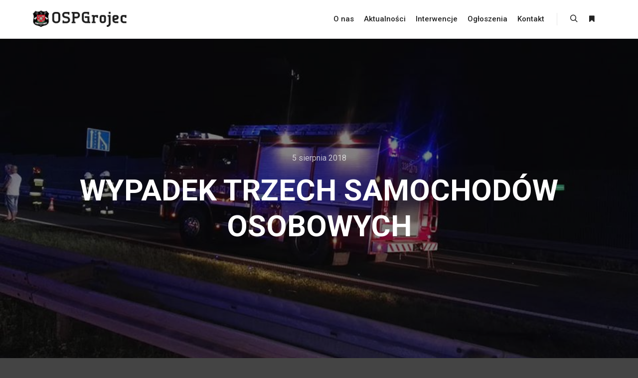

--- FILE ---
content_type: text/html; charset=UTF-8
request_url: http://grojec.com.pl/interwencje-55-18/
body_size: 16834
content:
<!DOCTYPE html>
<!--[if IE 9]>    <html class="no-js lt-ie10" lang="pl-PL"> <![endif]-->
<!--[if gt IE 9]><!--> <html class="no-js" lang="pl-PL"> <!--<![endif]-->
<head>

<meta charset="UTF-8" />
<meta name="viewport" content="width=device-width,initial-scale=1" />
<meta http-equiv="X-UA-Compatible" content="IE=edge">
<link rel="profile" href="https://gmpg.org/xfn/11" />
<meta name='robots' content='index, follow, max-image-preview:large, max-snippet:-1, max-video-preview:-1' />
	<style>img:is([sizes="auto" i], [sizes^="auto," i]) { contain-intrinsic-size: 3000px 1500px }</style>
	
	<!-- This site is optimized with the Yoast SEO plugin v24.1 - https://yoast.com/wordpress/plugins/seo/ -->
	<title>Wypadek trzech samochodów osobowych - OSP Grojec</title>
	<link rel="canonical" href="https://grojec.com.pl/interwencje-55-18/" />
	<meta property="og:locale" content="pl_PL" />
	<meta property="og:type" content="article" />
	<meta property="og:title" content="Wypadek trzech samochodów osobowych - OSP Grojec" />
	<meta property="og:description" content="W dniu dzisiejszym o godz. 21:26 dyżurny SKKP w Chrzanowie&hellip;  Dowiedz się więcej" />
	<meta property="og:url" content="https://grojec.com.pl/interwencje-55-18/" />
	<meta property="og:site_name" content="OSP Grojec" />
	<meta property="article:publisher" content="https://www.facebook.com/OSP-Grojec-1380336545559460/" />
	<meta property="article:published_time" content="2018-08-05T21:20:32+00:00" />
	<meta property="article:modified_time" content="2018-11-05T20:28:55+00:00" />
	<meta property="og:image" content="https://grojec.com.pl/wp-content/uploads/2018/11/38505823_1995612184031890_4964563598073397248_n.jpg" />
	<meta property="og:image:width" content="960" />
	<meta property="og:image:height" content="539" />
	<meta property="og:image:type" content="image/jpeg" />
	<meta name="author" content="Kamil" />
	<meta name="twitter:card" content="summary_large_image" />
	<meta name="twitter:label1" content="Napisane przez" />
	<meta name="twitter:data1" content="Kamil" />
	<script type="application/ld+json" class="yoast-schema-graph">{"@context":"https://schema.org","@graph":[{"@type":"Article","@id":"https://grojec.com.pl/interwencje-55-18/#article","isPartOf":{"@id":"https://grojec.com.pl/interwencje-55-18/"},"author":{"name":"Kamil","@id":"https://grojec.com.pl/#/schema/person/fb685c1af10b88a5eb55d101ee471482"},"headline":"Wypadek trzech samochodów osobowych","datePublished":"2018-08-05T21:20:32+00:00","dateModified":"2018-11-05T20:28:55+00:00","mainEntityOfPage":{"@id":"https://grojec.com.pl/interwencje-55-18/"},"wordCount":94,"commentCount":0,"publisher":{"@id":"https://grojec.com.pl/#organization"},"image":{"@id":"https://grojec.com.pl/interwencje-55-18/#primaryimage"},"thumbnailUrl":"https://grojec.com.pl/wp-content/uploads/2018/11/38505823_1995612184031890_4964563598073397248_n.jpg","articleSection":["Interwencje","News"],"inLanguage":"pl-PL","potentialAction":[{"@type":"CommentAction","name":"Comment","target":["https://grojec.com.pl/interwencje-55-18/#respond"]}]},{"@type":"WebPage","@id":"https://grojec.com.pl/interwencje-55-18/","url":"https://grojec.com.pl/interwencje-55-18/","name":"Wypadek trzech samochodów osobowych - OSP Grojec","isPartOf":{"@id":"https://grojec.com.pl/#website"},"primaryImageOfPage":{"@id":"https://grojec.com.pl/interwencje-55-18/#primaryimage"},"image":{"@id":"https://grojec.com.pl/interwencje-55-18/#primaryimage"},"thumbnailUrl":"https://grojec.com.pl/wp-content/uploads/2018/11/38505823_1995612184031890_4964563598073397248_n.jpg","datePublished":"2018-08-05T21:20:32+00:00","dateModified":"2018-11-05T20:28:55+00:00","breadcrumb":{"@id":"https://grojec.com.pl/interwencje-55-18/#breadcrumb"},"inLanguage":"pl-PL","potentialAction":[{"@type":"ReadAction","target":["https://grojec.com.pl/interwencje-55-18/"]}]},{"@type":"ImageObject","inLanguage":"pl-PL","@id":"https://grojec.com.pl/interwencje-55-18/#primaryimage","url":"https://grojec.com.pl/wp-content/uploads/2018/11/38505823_1995612184031890_4964563598073397248_n.jpg","contentUrl":"https://grojec.com.pl/wp-content/uploads/2018/11/38505823_1995612184031890_4964563598073397248_n.jpg","width":960,"height":539},{"@type":"BreadcrumbList","@id":"https://grojec.com.pl/interwencje-55-18/#breadcrumb","itemListElement":[{"@type":"ListItem","position":1,"name":"Strona główna","item":"https://grojec.com.pl/"},{"@type":"ListItem","position":2,"name":"Aktualności","item":"https://grojec.com.pl/blog/"},{"@type":"ListItem","position":3,"name":"Wypadek trzech samochodów osobowych"}]},{"@type":"WebSite","@id":"https://grojec.com.pl/#website","url":"https://grojec.com.pl/","name":"OSP Grojec","description":"Ochotnicza Straż Pożarna w Grojcu","publisher":{"@id":"https://grojec.com.pl/#organization"},"potentialAction":[{"@type":"SearchAction","target":{"@type":"EntryPoint","urlTemplate":"https://grojec.com.pl/?s={search_term_string}"},"query-input":{"@type":"PropertyValueSpecification","valueRequired":true,"valueName":"search_term_string"}}],"inLanguage":"pl-PL"},{"@type":"Organization","@id":"https://grojec.com.pl/#organization","name":"OSP Grojec","url":"https://grojec.com.pl/","logo":{"@type":"ImageObject","inLanguage":"pl-PL","@id":"https://grojec.com.pl/#/schema/logo/image/","url":"http://grojec.com.pl/wp-content/uploads/2018/03/received_1522025304556847.png","contentUrl":"http://grojec.com.pl/wp-content/uploads/2018/03/received_1522025304556847.png","width":1500,"height":1500,"caption":"OSP Grojec"},"image":{"@id":"https://grojec.com.pl/#/schema/logo/image/"},"sameAs":["https://www.facebook.com/OSP-Grojec-1380336545559460/"]},{"@type":"Person","@id":"https://grojec.com.pl/#/schema/person/fb685c1af10b88a5eb55d101ee471482","name":"Kamil","image":{"@type":"ImageObject","inLanguage":"pl-PL","@id":"https://grojec.com.pl/#/schema/person/image/","url":"https://secure.gravatar.com/avatar/a7b9915f65937d751ab0560a25afd60f?s=96&d=mm&r=g","contentUrl":"https://secure.gravatar.com/avatar/a7b9915f65937d751ab0560a25afd60f?s=96&d=mm&r=g","caption":"Kamil"},"url":"https://grojec.com.pl/author/kluszczek/"}]}</script>
	<!-- / Yoast SEO plugin. -->


<link rel="alternate" type="application/rss+xml" title="OSP Grojec &raquo; Kanał z wpisami" href="https://grojec.com.pl/feed/" />
<link rel="alternate" type="application/rss+xml" title="OSP Grojec &raquo; Kanał z komentarzami" href="https://grojec.com.pl/comments/feed/" />
<link rel="alternate" type="application/rss+xml" title="OSP Grojec &raquo; Wypadek trzech samochodów osobowych Kanał z komentarzami" href="https://grojec.com.pl/interwencje-55-18/feed/" />
<script type="text/javascript">
/* <![CDATA[ */
window._wpemojiSettings = {"baseUrl":"https:\/\/s.w.org\/images\/core\/emoji\/15.0.3\/72x72\/","ext":".png","svgUrl":"https:\/\/s.w.org\/images\/core\/emoji\/15.0.3\/svg\/","svgExt":".svg","source":{"concatemoji":"http:\/\/grojec.com.pl\/wp-includes\/js\/wp-emoji-release.min.js?ver=6.7.4"}};
/*! This file is auto-generated */
!function(i,n){var o,s,e;function c(e){try{var t={supportTests:e,timestamp:(new Date).valueOf()};sessionStorage.setItem(o,JSON.stringify(t))}catch(e){}}function p(e,t,n){e.clearRect(0,0,e.canvas.width,e.canvas.height),e.fillText(t,0,0);var t=new Uint32Array(e.getImageData(0,0,e.canvas.width,e.canvas.height).data),r=(e.clearRect(0,0,e.canvas.width,e.canvas.height),e.fillText(n,0,0),new Uint32Array(e.getImageData(0,0,e.canvas.width,e.canvas.height).data));return t.every(function(e,t){return e===r[t]})}function u(e,t,n){switch(t){case"flag":return n(e,"\ud83c\udff3\ufe0f\u200d\u26a7\ufe0f","\ud83c\udff3\ufe0f\u200b\u26a7\ufe0f")?!1:!n(e,"\ud83c\uddfa\ud83c\uddf3","\ud83c\uddfa\u200b\ud83c\uddf3")&&!n(e,"\ud83c\udff4\udb40\udc67\udb40\udc62\udb40\udc65\udb40\udc6e\udb40\udc67\udb40\udc7f","\ud83c\udff4\u200b\udb40\udc67\u200b\udb40\udc62\u200b\udb40\udc65\u200b\udb40\udc6e\u200b\udb40\udc67\u200b\udb40\udc7f");case"emoji":return!n(e,"\ud83d\udc26\u200d\u2b1b","\ud83d\udc26\u200b\u2b1b")}return!1}function f(e,t,n){var r="undefined"!=typeof WorkerGlobalScope&&self instanceof WorkerGlobalScope?new OffscreenCanvas(300,150):i.createElement("canvas"),a=r.getContext("2d",{willReadFrequently:!0}),o=(a.textBaseline="top",a.font="600 32px Arial",{});return e.forEach(function(e){o[e]=t(a,e,n)}),o}function t(e){var t=i.createElement("script");t.src=e,t.defer=!0,i.head.appendChild(t)}"undefined"!=typeof Promise&&(o="wpEmojiSettingsSupports",s=["flag","emoji"],n.supports={everything:!0,everythingExceptFlag:!0},e=new Promise(function(e){i.addEventListener("DOMContentLoaded",e,{once:!0})}),new Promise(function(t){var n=function(){try{var e=JSON.parse(sessionStorage.getItem(o));if("object"==typeof e&&"number"==typeof e.timestamp&&(new Date).valueOf()<e.timestamp+604800&&"object"==typeof e.supportTests)return e.supportTests}catch(e){}return null}();if(!n){if("undefined"!=typeof Worker&&"undefined"!=typeof OffscreenCanvas&&"undefined"!=typeof URL&&URL.createObjectURL&&"undefined"!=typeof Blob)try{var e="postMessage("+f.toString()+"("+[JSON.stringify(s),u.toString(),p.toString()].join(",")+"));",r=new Blob([e],{type:"text/javascript"}),a=new Worker(URL.createObjectURL(r),{name:"wpTestEmojiSupports"});return void(a.onmessage=function(e){c(n=e.data),a.terminate(),t(n)})}catch(e){}c(n=f(s,u,p))}t(n)}).then(function(e){for(var t in e)n.supports[t]=e[t],n.supports.everything=n.supports.everything&&n.supports[t],"flag"!==t&&(n.supports.everythingExceptFlag=n.supports.everythingExceptFlag&&n.supports[t]);n.supports.everythingExceptFlag=n.supports.everythingExceptFlag&&!n.supports.flag,n.DOMReady=!1,n.readyCallback=function(){n.DOMReady=!0}}).then(function(){return e}).then(function(){var e;n.supports.everything||(n.readyCallback(),(e=n.source||{}).concatemoji?t(e.concatemoji):e.wpemoji&&e.twemoji&&(t(e.twemoji),t(e.wpemoji)))}))}((window,document),window._wpemojiSettings);
/* ]]> */
</script>
<link rel='stylesheet' id='twb-open-sans-css' href='https://fonts.googleapis.com/css?family=Open+Sans%3A300%2C400%2C500%2C600%2C700%2C800&#038;display=swap&#038;ver=6.7.4' type='text/css' media='all' />
<link rel='stylesheet' id='twb-global-css' href='http://grojec.com.pl/wp-content/plugins/slider-wd/booster/assets/css/global.css?ver=1.0.0' type='text/css' media='all' />
<style id='wp-emoji-styles-inline-css' type='text/css'>

	img.wp-smiley, img.emoji {
		display: inline !important;
		border: none !important;
		box-shadow: none !important;
		height: 1em !important;
		width: 1em !important;
		margin: 0 0.07em !important;
		vertical-align: -0.1em !important;
		background: none !important;
		padding: 0 !important;
	}
</style>
<style id='classic-theme-styles-inline-css' type='text/css'>
/*! This file is auto-generated */
.wp-block-button__link{color:#fff;background-color:#32373c;border-radius:9999px;box-shadow:none;text-decoration:none;padding:calc(.667em + 2px) calc(1.333em + 2px);font-size:1.125em}.wp-block-file__button{background:#32373c;color:#fff;text-decoration:none}
</style>
<style id='global-styles-inline-css' type='text/css'>
:root{--wp--preset--aspect-ratio--square: 1;--wp--preset--aspect-ratio--4-3: 4/3;--wp--preset--aspect-ratio--3-4: 3/4;--wp--preset--aspect-ratio--3-2: 3/2;--wp--preset--aspect-ratio--2-3: 2/3;--wp--preset--aspect-ratio--16-9: 16/9;--wp--preset--aspect-ratio--9-16: 9/16;--wp--preset--color--black: #000000;--wp--preset--color--cyan-bluish-gray: #abb8c3;--wp--preset--color--white: #ffffff;--wp--preset--color--pale-pink: #f78da7;--wp--preset--color--vivid-red: #cf2e2e;--wp--preset--color--luminous-vivid-orange: #ff6900;--wp--preset--color--luminous-vivid-amber: #fcb900;--wp--preset--color--light-green-cyan: #7bdcb5;--wp--preset--color--vivid-green-cyan: #00d084;--wp--preset--color--pale-cyan-blue: #8ed1fc;--wp--preset--color--vivid-cyan-blue: #0693e3;--wp--preset--color--vivid-purple: #9b51e0;--wp--preset--gradient--vivid-cyan-blue-to-vivid-purple: linear-gradient(135deg,rgba(6,147,227,1) 0%,rgb(155,81,224) 100%);--wp--preset--gradient--light-green-cyan-to-vivid-green-cyan: linear-gradient(135deg,rgb(122,220,180) 0%,rgb(0,208,130) 100%);--wp--preset--gradient--luminous-vivid-amber-to-luminous-vivid-orange: linear-gradient(135deg,rgba(252,185,0,1) 0%,rgba(255,105,0,1) 100%);--wp--preset--gradient--luminous-vivid-orange-to-vivid-red: linear-gradient(135deg,rgba(255,105,0,1) 0%,rgb(207,46,46) 100%);--wp--preset--gradient--very-light-gray-to-cyan-bluish-gray: linear-gradient(135deg,rgb(238,238,238) 0%,rgb(169,184,195) 100%);--wp--preset--gradient--cool-to-warm-spectrum: linear-gradient(135deg,rgb(74,234,220) 0%,rgb(151,120,209) 20%,rgb(207,42,186) 40%,rgb(238,44,130) 60%,rgb(251,105,98) 80%,rgb(254,248,76) 100%);--wp--preset--gradient--blush-light-purple: linear-gradient(135deg,rgb(255,206,236) 0%,rgb(152,150,240) 100%);--wp--preset--gradient--blush-bordeaux: linear-gradient(135deg,rgb(254,205,165) 0%,rgb(254,45,45) 50%,rgb(107,0,62) 100%);--wp--preset--gradient--luminous-dusk: linear-gradient(135deg,rgb(255,203,112) 0%,rgb(199,81,192) 50%,rgb(65,88,208) 100%);--wp--preset--gradient--pale-ocean: linear-gradient(135deg,rgb(255,245,203) 0%,rgb(182,227,212) 50%,rgb(51,167,181) 100%);--wp--preset--gradient--electric-grass: linear-gradient(135deg,rgb(202,248,128) 0%,rgb(113,206,126) 100%);--wp--preset--gradient--midnight: linear-gradient(135deg,rgb(2,3,129) 0%,rgb(40,116,252) 100%);--wp--preset--font-size--small: 13px;--wp--preset--font-size--medium: 20px;--wp--preset--font-size--large: 36px;--wp--preset--font-size--x-large: 42px;--wp--preset--spacing--20: 0.44rem;--wp--preset--spacing--30: 0.67rem;--wp--preset--spacing--40: 1rem;--wp--preset--spacing--50: 1.5rem;--wp--preset--spacing--60: 2.25rem;--wp--preset--spacing--70: 3.38rem;--wp--preset--spacing--80: 5.06rem;--wp--preset--shadow--natural: 6px 6px 9px rgba(0, 0, 0, 0.2);--wp--preset--shadow--deep: 12px 12px 50px rgba(0, 0, 0, 0.4);--wp--preset--shadow--sharp: 6px 6px 0px rgba(0, 0, 0, 0.2);--wp--preset--shadow--outlined: 6px 6px 0px -3px rgba(255, 255, 255, 1), 6px 6px rgba(0, 0, 0, 1);--wp--preset--shadow--crisp: 6px 6px 0px rgba(0, 0, 0, 1);}:where(.is-layout-flex){gap: 0.5em;}:where(.is-layout-grid){gap: 0.5em;}body .is-layout-flex{display: flex;}.is-layout-flex{flex-wrap: wrap;align-items: center;}.is-layout-flex > :is(*, div){margin: 0;}body .is-layout-grid{display: grid;}.is-layout-grid > :is(*, div){margin: 0;}:where(.wp-block-columns.is-layout-flex){gap: 2em;}:where(.wp-block-columns.is-layout-grid){gap: 2em;}:where(.wp-block-post-template.is-layout-flex){gap: 1.25em;}:where(.wp-block-post-template.is-layout-grid){gap: 1.25em;}.has-black-color{color: var(--wp--preset--color--black) !important;}.has-cyan-bluish-gray-color{color: var(--wp--preset--color--cyan-bluish-gray) !important;}.has-white-color{color: var(--wp--preset--color--white) !important;}.has-pale-pink-color{color: var(--wp--preset--color--pale-pink) !important;}.has-vivid-red-color{color: var(--wp--preset--color--vivid-red) !important;}.has-luminous-vivid-orange-color{color: var(--wp--preset--color--luminous-vivid-orange) !important;}.has-luminous-vivid-amber-color{color: var(--wp--preset--color--luminous-vivid-amber) !important;}.has-light-green-cyan-color{color: var(--wp--preset--color--light-green-cyan) !important;}.has-vivid-green-cyan-color{color: var(--wp--preset--color--vivid-green-cyan) !important;}.has-pale-cyan-blue-color{color: var(--wp--preset--color--pale-cyan-blue) !important;}.has-vivid-cyan-blue-color{color: var(--wp--preset--color--vivid-cyan-blue) !important;}.has-vivid-purple-color{color: var(--wp--preset--color--vivid-purple) !important;}.has-black-background-color{background-color: var(--wp--preset--color--black) !important;}.has-cyan-bluish-gray-background-color{background-color: var(--wp--preset--color--cyan-bluish-gray) !important;}.has-white-background-color{background-color: var(--wp--preset--color--white) !important;}.has-pale-pink-background-color{background-color: var(--wp--preset--color--pale-pink) !important;}.has-vivid-red-background-color{background-color: var(--wp--preset--color--vivid-red) !important;}.has-luminous-vivid-orange-background-color{background-color: var(--wp--preset--color--luminous-vivid-orange) !important;}.has-luminous-vivid-amber-background-color{background-color: var(--wp--preset--color--luminous-vivid-amber) !important;}.has-light-green-cyan-background-color{background-color: var(--wp--preset--color--light-green-cyan) !important;}.has-vivid-green-cyan-background-color{background-color: var(--wp--preset--color--vivid-green-cyan) !important;}.has-pale-cyan-blue-background-color{background-color: var(--wp--preset--color--pale-cyan-blue) !important;}.has-vivid-cyan-blue-background-color{background-color: var(--wp--preset--color--vivid-cyan-blue) !important;}.has-vivid-purple-background-color{background-color: var(--wp--preset--color--vivid-purple) !important;}.has-black-border-color{border-color: var(--wp--preset--color--black) !important;}.has-cyan-bluish-gray-border-color{border-color: var(--wp--preset--color--cyan-bluish-gray) !important;}.has-white-border-color{border-color: var(--wp--preset--color--white) !important;}.has-pale-pink-border-color{border-color: var(--wp--preset--color--pale-pink) !important;}.has-vivid-red-border-color{border-color: var(--wp--preset--color--vivid-red) !important;}.has-luminous-vivid-orange-border-color{border-color: var(--wp--preset--color--luminous-vivid-orange) !important;}.has-luminous-vivid-amber-border-color{border-color: var(--wp--preset--color--luminous-vivid-amber) !important;}.has-light-green-cyan-border-color{border-color: var(--wp--preset--color--light-green-cyan) !important;}.has-vivid-green-cyan-border-color{border-color: var(--wp--preset--color--vivid-green-cyan) !important;}.has-pale-cyan-blue-border-color{border-color: var(--wp--preset--color--pale-cyan-blue) !important;}.has-vivid-cyan-blue-border-color{border-color: var(--wp--preset--color--vivid-cyan-blue) !important;}.has-vivid-purple-border-color{border-color: var(--wp--preset--color--vivid-purple) !important;}.has-vivid-cyan-blue-to-vivid-purple-gradient-background{background: var(--wp--preset--gradient--vivid-cyan-blue-to-vivid-purple) !important;}.has-light-green-cyan-to-vivid-green-cyan-gradient-background{background: var(--wp--preset--gradient--light-green-cyan-to-vivid-green-cyan) !important;}.has-luminous-vivid-amber-to-luminous-vivid-orange-gradient-background{background: var(--wp--preset--gradient--luminous-vivid-amber-to-luminous-vivid-orange) !important;}.has-luminous-vivid-orange-to-vivid-red-gradient-background{background: var(--wp--preset--gradient--luminous-vivid-orange-to-vivid-red) !important;}.has-very-light-gray-to-cyan-bluish-gray-gradient-background{background: var(--wp--preset--gradient--very-light-gray-to-cyan-bluish-gray) !important;}.has-cool-to-warm-spectrum-gradient-background{background: var(--wp--preset--gradient--cool-to-warm-spectrum) !important;}.has-blush-light-purple-gradient-background{background: var(--wp--preset--gradient--blush-light-purple) !important;}.has-blush-bordeaux-gradient-background{background: var(--wp--preset--gradient--blush-bordeaux) !important;}.has-luminous-dusk-gradient-background{background: var(--wp--preset--gradient--luminous-dusk) !important;}.has-pale-ocean-gradient-background{background: var(--wp--preset--gradient--pale-ocean) !important;}.has-electric-grass-gradient-background{background: var(--wp--preset--gradient--electric-grass) !important;}.has-midnight-gradient-background{background: var(--wp--preset--gradient--midnight) !important;}.has-small-font-size{font-size: var(--wp--preset--font-size--small) !important;}.has-medium-font-size{font-size: var(--wp--preset--font-size--medium) !important;}.has-large-font-size{font-size: var(--wp--preset--font-size--large) !important;}.has-x-large-font-size{font-size: var(--wp--preset--font-size--x-large) !important;}
:where(.wp-block-post-template.is-layout-flex){gap: 1.25em;}:where(.wp-block-post-template.is-layout-grid){gap: 1.25em;}
:where(.wp-block-columns.is-layout-flex){gap: 2em;}:where(.wp-block-columns.is-layout-grid){gap: 2em;}
:root :where(.wp-block-pullquote){font-size: 1.5em;line-height: 1.6;}
</style>
<link rel='stylesheet' id='searchwp-forms-css' href='http://grojec.com.pl/wp-content/plugins/searchwp-live-ajax-search/assets/styles/frontend/search-forms.css?ver=1.8.3' type='text/css' media='all' />
<link rel='stylesheet' id='elementor-icons-css' href='http://grojec.com.pl/wp-content/plugins/elementor/assets/lib/eicons/css/elementor-icons.min.css?ver=5.34.0' type='text/css' media='all' />
<link rel='stylesheet' id='elementor-frontend-css' href='http://grojec.com.pl/wp-content/plugins/elementor/assets/css/frontend.min.css?ver=3.26.3' type='text/css' media='all' />
<link rel='stylesheet' id='elementor-post-13633-css' href='http://grojec.com.pl/wp-content/uploads/elementor/css/post-13633.css?ver=1735497707' type='text/css' media='all' />
<link rel='stylesheet' id='font-awesome-5-all-css' href='http://grojec.com.pl/wp-content/plugins/elementor/assets/lib/font-awesome/css/all.min.css?ver=3.26.3' type='text/css' media='all' />
<link rel='stylesheet' id='font-awesome-4-shim-css' href='http://grojec.com.pl/wp-content/plugins/elementor/assets/lib/font-awesome/css/v4-shims.min.css?ver=3.26.3' type='text/css' media='all' />
<link rel='stylesheet' id='widget-text-editor-css' href='http://grojec.com.pl/wp-content/plugins/elementor/assets/css/widget-text-editor.min.css?ver=3.26.3' type='text/css' media='all' />
<link rel='stylesheet' id='swiper-css' href='http://grojec.com.pl/wp-content/plugins/elementor/assets/lib/swiper/v8/css/swiper.min.css?ver=8.4.5' type='text/css' media='all' />
<link rel='stylesheet' id='e-swiper-css' href='http://grojec.com.pl/wp-content/plugins/elementor/assets/css/conditionals/e-swiper.min.css?ver=3.26.3' type='text/css' media='all' />
<link rel='stylesheet' id='widget-image-gallery-css' href='http://grojec.com.pl/wp-content/plugins/elementor/assets/css/widget-image-gallery.min.css?ver=3.26.3' type='text/css' media='all' />
<link rel='stylesheet' id='elementor-post-12315-css' href='http://grojec.com.pl/wp-content/uploads/elementor/css/post-12315.css?ver=1735553909' type='text/css' media='all' />
<link rel='stylesheet' id='jquery-lightgallery-css' href='http://grojec.com.pl/wp-content/themes/rife-free/js/light-gallery/css/lightgallery.min.css?ver=1.9.0' type='text/css' media='all' />
<link rel='stylesheet' id='font-awesome-css' href='http://grojec.com.pl/wp-content/plugins/elementor/assets/lib/font-awesome/css/font-awesome.min.css?ver=4.7.0' type='text/css' media='all' />
<link rel='stylesheet' id='a13-icomoon-css' href='http://grojec.com.pl/wp-content/themes/rife-free/css/icomoon.css?ver=2.4.21' type='text/css' media='all' />
<link rel='stylesheet' id='a13-main-style-css' href='http://grojec.com.pl/wp-content/themes/rife-free/style.css?ver=2.4.21' type='text/css' media='all' />
<link rel='stylesheet' id='a13-user-css-css' href='https://grojec.com.pl/wp-content/uploads/apollo13_framework_files/css/user.css?ver=2.4.21_1548365679' type='text/css' media='all' />
<style id='a13-user-css-inline-css' type='text/css'>
 .single-post .title-bar.outside{background-image:url(https://grojec.com.pl/wp-content/uploads/2018/11/38505823_1995612184031890_4964563598073397248_n.jpg)}
</style>
<link rel='stylesheet' id='google-fonts-1-css' href='https://fonts.googleapis.com/css?family=Roboto%3A100%2C100italic%2C200%2C200italic%2C300%2C300italic%2C400%2C400italic%2C500%2C500italic%2C600%2C600italic%2C700%2C700italic%2C800%2C800italic%2C900%2C900italic%7CRoboto+Slab%3A100%2C100italic%2C200%2C200italic%2C300%2C300italic%2C400%2C400italic%2C500%2C500italic%2C600%2C600italic%2C700%2C700italic%2C800%2C800italic%2C900%2C900italic&#038;display=auto&#038;subset=latin-ext&#038;ver=6.7.4' type='text/css' media='all' />
<link rel="preconnect" href="https://fonts.gstatic.com/" crossorigin><script type="text/javascript" src="http://grojec.com.pl/wp-includes/js/jquery/jquery.min.js?ver=3.7.1" id="jquery-core-js"></script>
<script type="text/javascript" src="http://grojec.com.pl/wp-includes/js/jquery/jquery-migrate.min.js?ver=3.4.1" id="jquery-migrate-js"></script>
<script type="text/javascript" src="http://grojec.com.pl/wp-content/plugins/slider-wd/booster/assets/js/circle-progress.js?ver=1.2.2" id="twb-circle-js"></script>
<script type="text/javascript" id="twb-global-js-extra">
/* <![CDATA[ */
var twb = {"nonce":"745d3787f3","ajax_url":"https:\/\/grojec.com.pl\/wp-admin\/admin-ajax.php","plugin_url":"http:\/\/grojec.com.pl\/wp-content\/plugins\/slider-wd\/booster","href":"https:\/\/grojec.com.pl\/wp-admin\/admin.php?page=twb_slider_wd"};
var twb = {"nonce":"745d3787f3","ajax_url":"https:\/\/grojec.com.pl\/wp-admin\/admin-ajax.php","plugin_url":"http:\/\/grojec.com.pl\/wp-content\/plugins\/slider-wd\/booster","href":"https:\/\/grojec.com.pl\/wp-admin\/admin.php?page=twb_slider_wd"};
/* ]]> */
</script>
<script type="text/javascript" src="http://grojec.com.pl/wp-content/plugins/slider-wd/booster/assets/js/global.js?ver=1.0.0" id="twb-global-js"></script>
<script type="text/javascript" src="http://grojec.com.pl/wp-content/plugins/elementor/assets/lib/font-awesome/js/v4-shims.min.js?ver=3.26.3" id="font-awesome-4-shim-js"></script>
<link rel="https://api.w.org/" href="https://grojec.com.pl/wp-json/" /><link rel="alternate" title="JSON" type="application/json" href="https://grojec.com.pl/wp-json/wp/v2/posts/12315" /><link rel="EditURI" type="application/rsd+xml" title="RSD" href="https://grojec.com.pl/xmlrpc.php?rsd" />
<meta name="generator" content="WordPress 6.7.4" />
<link rel='shortlink' href='https://grojec.com.pl/?p=12315' />
<link rel="alternate" title="oEmbed (JSON)" type="application/json+oembed" href="https://grojec.com.pl/wp-json/oembed/1.0/embed?url=https%3A%2F%2Fgrojec.com.pl%2Finterwencje-55-18%2F" />
<link rel="alternate" title="oEmbed (XML)" type="text/xml+oembed" href="https://grojec.com.pl/wp-json/oembed/1.0/embed?url=https%3A%2F%2Fgrojec.com.pl%2Finterwencje-55-18%2F&#038;format=xml" />
<meta name="generator" content="Redux 4.5.4" /><script type="text/javascript">
// <![CDATA[
(function(){
    var docElement = document.documentElement,
        className = docElement.className;
    // Change `no-js` to `js`
    var reJS = new RegExp('(^|\\s)no-js( |\\s|$)');
    //space as literal in second capturing group cause there is strange situation when \s is not catched on load when other plugins add their own classes
    className = className.replace(reJS, '$1js$2');
    docElement.className = className;
})();
// ]]>
</script><link rel="pingback" href="http://grojec.com.pl/xmlrpc.php">
<meta name="generator" content="Elementor 3.26.3; features: additional_custom_breakpoints; settings: css_print_method-external, google_font-enabled, font_display-auto">
			<style>
				.e-con.e-parent:nth-of-type(n+4):not(.e-lazyloaded):not(.e-no-lazyload),
				.e-con.e-parent:nth-of-type(n+4):not(.e-lazyloaded):not(.e-no-lazyload) * {
					background-image: none !important;
				}
				@media screen and (max-height: 1024px) {
					.e-con.e-parent:nth-of-type(n+3):not(.e-lazyloaded):not(.e-no-lazyload),
					.e-con.e-parent:nth-of-type(n+3):not(.e-lazyloaded):not(.e-no-lazyload) * {
						background-image: none !important;
					}
				}
				@media screen and (max-height: 640px) {
					.e-con.e-parent:nth-of-type(n+2):not(.e-lazyloaded):not(.e-no-lazyload),
					.e-con.e-parent:nth-of-type(n+2):not(.e-lazyloaded):not(.e-no-lazyload) * {
						background-image: none !important;
					}
				}
			</style>
			<link rel="icon" href="https://grojec.com.pl/wp-content/uploads/2018/03/cropped-logo-2-32x32.png" sizes="32x32" />
<link rel="icon" href="https://grojec.com.pl/wp-content/uploads/2018/03/cropped-logo-2-192x192.png" sizes="192x192" />
<link rel="apple-touch-icon" href="https://grojec.com.pl/wp-content/uploads/2018/03/cropped-logo-2-180x180.png" />
<meta name="msapplication-TileImage" content="https://grojec.com.pl/wp-content/uploads/2018/03/cropped-logo-2-270x270.png" />
</head>

<body id="top" class="post-template-default single single-post postid-12315 single-format-standard side-menu-eff-7 header-horizontal site-layout-full elementor-default elementor-kit-13633 elementor-page elementor-page-12315" itemtype="https://schema.org/WebPage" itemscope>
<div class="whole-layout">
<div id="preloader" class="indicator onReady">
    <div class="preload-content">
        <div class="preloader-animation">				<div class="pace-progress"><div class="pace-progress-inner"></div ></div>
		        <div class="pace-activity"></div>
				</div>
        <a class="skip-preloader a13icon-cross" href="#"></a>
    </div>
</div>
                <div class="page-background to-move"></div>
        <header id="header" class="to-move a13-horizontal header-type-one_line a13-normal-variant header-variant-one_line narrow tools-icons-2 sticky-no-hiding" itemtype="https://schema.org/WPHeader" itemscope>
	<div class="head">
		<div class="logo-container" itemtype="https://schema.org/Organization" itemscope><a class="logo normal-logo image-logo" href="https://grojec.com.pl/" title="OSP Grojec" rel="home" itemprop="url"><img src="http://grojec.com.pl/wp-content/uploads/2019/01/29365798_1103037089839057_589195991761027072_n-2.png" alt="OSP Grojec" width="4096" height="752" itemprop="logo" /></a><a class="logo image-logo sticky-logo hidden-logo" href="https://grojec.com.pl/" title="OSP Grojec" rel="home"><img src="http://rifetheme.com/wp-content/uploads/2018/02/Rife-Unicorn-Logo.png" alt="OSP Grojec" width="171" height="44" /></a></div>
		<nav id="access" class="navigation-bar" itemtype="https://schema.org/SiteNavigationElement" itemscope><!-- this element is need in HTML even if menu is disabled -->
							<div class="menu-container"><ul id="menu-main-menu" class="top-menu opener-icons-off"><li id="menu-item-13513" class="menu-item menu-item-type-post_type menu-item-object-page menu-item-13513 normal-menu"><a href="https://grojec.com.pl/about-us/"><span>O nas</span></a></li>
<li id="menu-item-11592" class="menu-item menu-item-type-custom menu-item-object-custom menu-item-has-children menu-parent-item menu-item-11592 normal-menu"><span class="title" tabindex="0"><span>Aktualności</span></span><i tabindex="0" class="fa sub-mark fa-angle-down"></i>
<ul class="sub-menu">
	<li id="menu-item-12015" class="menu-item menu-item-type-taxonomy menu-item-object-category menu-item-12015"><a href="https://grojec.com.pl/category/mdp/"><span>MDP</span></a></li>
	<li id="menu-item-11863" class="menu-item menu-item-type-post_type menu-item-object-page current_page_parent menu-item-11863"><a href="https://grojec.com.pl/blog/"><span>Z życia jednostki</span></a></li>
	<li id="menu-item-11597" class="menu-item menu-item-type-custom menu-item-object-custom menu-item-11597"><a href="http://grojec.com.pl/archiwum/grojec.com.pl/index.html"><span>Strona archiwalna</span></a></li>
</ul>
</li>
<li id="menu-item-12019" class="menu-item menu-item-type-taxonomy menu-item-object-category current-post-ancestor current-menu-parent current-post-parent menu-item-12019 normal-menu"><a href="https://grojec.com.pl/category/interwencje/"><span>Interwencje</span></a></li>
<li id="menu-item-13972" class="menu-item menu-item-type-taxonomy menu-item-object-category menu-item-13972 normal-menu"><a href="https://grojec.com.pl/category/ogloszenia/"><span>Ogłoszenia</span></a></li>
<li id="menu-item-11377" class="menu-item menu-item-type-post_type menu-item-object-page menu-item-11377 normal-menu"><a href="https://grojec.com.pl/contact-2/"><span>Kontakt</span></a></li>
</ul></div>					</nav>
		<!-- #access -->
		<div id="header-tools" class=" icons-2"><button id="search-button" class="a13icon-search tool" title="Szukaj"><span class="screen-reader-text">Szukaj</span></button><button id="side-menu-switch" class="fa fa-bookmark tool" title="Więcej informacji"><span class="screen-reader-text">Więcej informacji</span></button><button id="mobile-menu-opener" class="a13icon-menu tool" title="Główne menu"><span class="screen-reader-text">Główne menu</span></button></div>			</div>
	<div class="search-container"><div class="search"><span class="a13icon-search"></span>
                <form class="search-form" role="search" method="get" action="https://grojec.com.pl/" >
                    <fieldset class="semantic">
                        <input placeholder="Szukaj &hellip;" type="search" name="s" id="s1" data-swplive="true" value="" />
                        <input type="submit" id="searchsubmit1" title="Szukaj" value="Szukaj" />
                        
                        
                    </fieldset>
                </form><span class="a13icon-cross close"></span></div><div id="search-results-header"></div></div></header>
    <div id="mid" class="to-move layout-full_fixed layout-no-edge layout-fixed with-sidebar right-sidebar"><header class="title-bar a13-parallax outside title_bar_variant_centered title_bar_width_full has-effect" data-a13-parallax-type="tb" data-a13-parallax-speed="1"><div class="overlay-color"><div class="in"><div class="post-meta"><time class="entry-date published updated" datetime="2018-08-05T23:20:32+02:00" itemprop="datePublished">5 sierpnia 2018</time> </div><div class="titles"><h1 class="page-title entry-title" itemprop="headline">Wypadek trzech samochodów osobowych</h1></div></div></div></header>
        <article id="content" class="clearfix" itemtype="https://schema.org/CreativeWork" itemscope>
            <div class="content-limiter">
                <div id="col-mask">

                    <div id="post-12315" class="content-box post-12315 post type-post status-publish format-standard has-post-thumbnail category-interwencje category-news">
                        <div class="formatter">
                            <div class="hentry">
                                <div class="post-hatom-fix">
								<span class="entry-title">Wypadek trzech samochodów osobowych</span>
								<div class="post-meta"><time class="entry-date published updated" datetime="2018-08-05T23:20:32+02:00" itemprop="datePublished">5 sierpnia 2018</time> </div>
							</div>                                <div class="real-content entry-content" itemprop="text">
                                    		<div data-elementor-type="wp-post" data-elementor-id="12315" class="elementor elementor-12315 elementor-bc-flex-widget">
						<section class="elementor-section elementor-top-section elementor-element elementor-element-6d8de4ee elementor-section-boxed elementor-section-height-default elementor-section-height-default" data-id="6d8de4ee" data-element_type="section">
						<div class="elementor-container elementor-column-gap-default">
					<div class="elementor-column elementor-col-100 elementor-top-column elementor-element elementor-element-3df59f26" data-id="3df59f26" data-element_type="column">
			<div class="elementor-widget-wrap elementor-element-populated">
						<div class="elementor-element elementor-element-1790c9fd elementor-widget elementor-widget-text-editor" data-id="1790c9fd" data-element_type="widget" data-widget_type="text-editor.default">
				<div class="elementor-widget-container">
									<p>W dniu dzisiejszym o godz. 21:26 dyżurny SKKP w Chrzanowie zaalarmował naszą jednostkę na 383km autostrady A4 kierunku Katowic, gdzie doszło do wypadku tzech samochodów osobowych: Fiata Brava, Renault Kaptur i Toyota Auris, w których podróżowało 9 osób.  Na czas działań autostrada została zamknięta. Najbardziej poszkodowana osoba została zabrana przez LPR. <span class="text_exposed_show">Nasze działania polegały na zabezpieczeniu miejsca zdarzenia oraz udzielenia kwalifikowanej pierwszej pomocy.<br />SiS: OSP Grojec, JRG Chrzanów, JRG 3 Kraków, OSP Balice, LPR, ZRM, Policja, VIA. </span></p>								</div>
				</div>
					</div>
		</div>
					</div>
		</section>
				<section class="elementor-section elementor-top-section elementor-element elementor-element-860cf55 elementor-section-boxed elementor-section-height-default elementor-section-height-default" data-id="860cf55" data-element_type="section">
						<div class="elementor-container elementor-column-gap-default">
					<div class="elementor-column elementor-col-100 elementor-top-column elementor-element elementor-element-264a0b2" data-id="264a0b2" data-element_type="column">
			<div class="elementor-widget-wrap elementor-element-populated">
						<div class="elementor-element elementor-element-ec2fba9 elementor-widget elementor-widget-image-gallery" data-id="ec2fba9" data-element_type="widget" data-widget_type="image-gallery.default">
				<div class="elementor-widget-container">
							<div class="elementor-image-gallery">
			<div id='gallery-1' class='gallery galleryid-12315 gallery-columns-4 gallery-size-thumbnail'><figure class='gallery-item'>
			<div class='gallery-icon landscape'>
				<a data-elementor-open-lightbox="yes" data-elementor-lightbox-slideshow="ec2fba9" data-elementor-lightbox-title="38505823_1995612184031890_4964563598073397248_n" data-e-action-hash="#elementor-action%3Aaction%3Dlightbox%26settings%[base64]" href='https://grojec.com.pl/wp-content/uploads/2018/11/38505823_1995612184031890_4964563598073397248_n.jpg'><img decoding="async" width="150" height="150" src="https://grojec.com.pl/wp-content/uploads/2018/11/38505823_1995612184031890_4964563598073397248_n-150x150.jpg" class="attachment-thumbnail size-thumbnail" alt="" /></a>
			</div></figure><figure class='gallery-item'>
			<div class='gallery-icon portrait'>
				<a data-elementor-open-lightbox="yes" data-elementor-lightbox-slideshow="ec2fba9" data-elementor-lightbox-title="38501208_1995611424031966_7679972708653727744_n" data-e-action-hash="#elementor-action%3Aaction%3Dlightbox%26settings%[base64]" href='https://grojec.com.pl/wp-content/uploads/2018/11/38501208_1995611424031966_7679972708653727744_n.jpg'><img decoding="async" width="150" height="150" src="https://grojec.com.pl/wp-content/uploads/2018/11/38501208_1995611424031966_7679972708653727744_n-150x150.jpg" class="attachment-thumbnail size-thumbnail" alt="" /></a>
			</div></figure><figure class='gallery-item'>
			<div class='gallery-icon portrait'>
				<a data-elementor-open-lightbox="yes" data-elementor-lightbox-slideshow="ec2fba9" data-elementor-lightbox-title="38444339_1995612474031861_3032511296277839872_n" data-e-action-hash="#elementor-action%3Aaction%3Dlightbox%26settings%[base64]" href='https://grojec.com.pl/wp-content/uploads/2018/11/38444339_1995612474031861_3032511296277839872_n.jpg'><img decoding="async" width="150" height="150" src="https://grojec.com.pl/wp-content/uploads/2018/11/38444339_1995612474031861_3032511296277839872_n-150x150.jpg" class="attachment-thumbnail size-thumbnail" alt="" /></a>
			</div></figure><figure class='gallery-item'>
			<div class='gallery-icon portrait'>
				<a data-elementor-open-lightbox="yes" data-elementor-lightbox-slideshow="ec2fba9" data-elementor-lightbox-title="38435737_1995612354031873_3122967916031508480_n" data-e-action-hash="#elementor-action%3Aaction%3Dlightbox%26settings%[base64]" href='https://grojec.com.pl/wp-content/uploads/2018/11/38435737_1995612354031873_3122967916031508480_n.jpg'><img loading="lazy" decoding="async" width="150" height="150" src="https://grojec.com.pl/wp-content/uploads/2018/11/38435737_1995612354031873_3122967916031508480_n-150x150.jpg" class="attachment-thumbnail size-thumbnail" alt="" /></a>
			</div></figure><figure class='gallery-item'>
			<div class='gallery-icon landscape'>
				<a data-elementor-open-lightbox="yes" data-elementor-lightbox-slideshow="ec2fba9" data-elementor-lightbox-title="38432179_1995612114031897_7788169398765748224_n" data-e-action-hash="#elementor-action%3Aaction%3Dlightbox%26settings%[base64]" href='https://grojec.com.pl/wp-content/uploads/2018/11/38432179_1995612114031897_7788169398765748224_n.jpg'><img loading="lazy" decoding="async" width="150" height="150" src="https://grojec.com.pl/wp-content/uploads/2018/11/38432179_1995612114031897_7788169398765748224_n-150x150.jpg" class="attachment-thumbnail size-thumbnail" alt="" /></a>
			</div></figure><figure class='gallery-item'>
			<div class='gallery-icon portrait'>
				<a data-elementor-open-lightbox="yes" data-elementor-lightbox-slideshow="ec2fba9" data-elementor-lightbox-title="38411711_1995611517365290_5897911625591029760_n" data-e-action-hash="#elementor-action%3Aaction%3Dlightbox%26settings%[base64]" href='https://grojec.com.pl/wp-content/uploads/2018/11/38411711_1995611517365290_5897911625591029760_n.jpg'><img loading="lazy" decoding="async" width="150" height="150" src="https://grojec.com.pl/wp-content/uploads/2018/11/38411711_1995611517365290_5897911625591029760_n-150x150.jpg" class="attachment-thumbnail size-thumbnail" alt="" /></a>
			</div></figure><figure class='gallery-item'>
			<div class='gallery-icon portrait'>
				<a data-elementor-open-lightbox="yes" data-elementor-lightbox-slideshow="ec2fba9" data-elementor-lightbox-title="38419285_1995611854031923_4616842225450483712_n" data-e-action-hash="#elementor-action%3Aaction%3Dlightbox%26settings%[base64]" href='https://grojec.com.pl/wp-content/uploads/2018/11/38419285_1995611854031923_4616842225450483712_n.jpg'><img loading="lazy" decoding="async" width="150" height="150" src="https://grojec.com.pl/wp-content/uploads/2018/11/38419285_1995611854031923_4616842225450483712_n-150x150.jpg" class="attachment-thumbnail size-thumbnail" alt="" /></a>
			</div></figure><figure class='gallery-item'>
			<div class='gallery-icon portrait'>
				<a data-elementor-open-lightbox="yes" data-elementor-lightbox-slideshow="ec2fba9" data-elementor-lightbox-title="38420921_1995612000698575_5053791775576031232_n" data-e-action-hash="#elementor-action%3Aaction%3Dlightbox%26settings%[base64]" href='https://grojec.com.pl/wp-content/uploads/2018/11/38420921_1995612000698575_5053791775576031232_n.jpg'><img loading="lazy" decoding="async" width="150" height="150" src="https://grojec.com.pl/wp-content/uploads/2018/11/38420921_1995612000698575_5053791775576031232_n-150x150.jpg" class="attachment-thumbnail size-thumbnail" alt="" /></a>
			</div></figure><figure class='gallery-item'>
			<div class='gallery-icon portrait'>
				<a data-elementor-open-lightbox="yes" data-elementor-lightbox-slideshow="ec2fba9" data-elementor-lightbox-title="38425828_1995611684031940_1597498014706958336_n" data-e-action-hash="#elementor-action%3Aaction%3Dlightbox%26settings%[base64]" href='https://grojec.com.pl/wp-content/uploads/2018/11/38425828_1995611684031940_1597498014706958336_n.jpg'><img loading="lazy" decoding="async" width="150" height="150" src="https://grojec.com.pl/wp-content/uploads/2018/11/38425828_1995611684031940_1597498014706958336_n-150x150.jpg" class="attachment-thumbnail size-thumbnail" alt="" /></a>
			</div></figure>
		</div>
		</div>
						</div>
				</div>
					</div>
		</div>
					</div>
		</section>
				</div>
		                                    <div class="clear"></div>
                                    
                                </div>
                            </div>

                            <div class="posts-nav"><a href="https://grojec.com.pl/interwencje-56-18/" class="item prev"><span><i class="fa fa-long-arrow-left"></i> Poprzedni artykuł</span><span class="title">Pożar domu w miejscowości Kwaczała</span><span class="image"><img width="245" height="100" src="https://grojec.com.pl/wp-content/uploads/apollo13_images/38213719_1996158980643877_588260874301472768_n-6rcyoxj5h05hlosackwo3xn1uximv8hg4q.jpg" class="attachment-245x100x1x1x90 size-245x100x1x1x90 wp-post-image" alt="" itemprop="image" decoding="async" /></span></a><a href="https://grojec.com.pl/interwencje-57-58-18/" class="item next"><span>Następny artykuł <i class="fa fa-long-arrow-right"></i></span><span class="title">Wypadek motocyklisty i dachowanie samochodu osobowego</span><span class="image"><img width="245" height="100" src="https://grojec.com.pl/wp-content/uploads/apollo13_images/38518077_1997570120502763_8006054927937830912_n-6rcyrnn9fdvvpuk10yuioy4x31wm5apqei.jpg" class="attachment-245x100x1x1x90 size-245x100x1x1x90 wp-post-image" alt="" itemprop="image" decoding="async" /></span></a></div>
                            
                            
<div id="comments" class="comments-area">

	
	
		<div id="respond" class="comment-respond">
		<h3 id="reply-title" class="comment-reply-title">Dodaj komentarz <small><a rel="nofollow" id="cancel-comment-reply-link" href="/interwencje-55-18/#respond" style="display:none;">Anuluj pisanie odpowiedzi</a></small></h3><form action="http://grojec.com.pl/wp-comments-post.php" method="post" id="commentform" class="comment-form" novalidate><p class="comment-notes"><span id="email-notes">Twój adres e-mail nie zostanie opublikowany.</span> <span class="required-field-message">Wymagane pola są oznaczone <span class="required">*</span></span></p><p class="comment-form-comment"><label for="comment">Komentarz <span class="required">*</span></label> <textarea id="comment" name="comment" cols="45" rows="8" maxlength="65525" required></textarea></p><p class="comment-form-author"><label for="author">Nazwa <span class="required">*</span></label> <input id="author" name="author" type="text" value="" size="30" maxlength="245" autocomplete="name" required /></p>
<p class="comment-form-email"><label for="email">E-mail <span class="required">*</span></label> <input id="email" name="email" type="email" value="" size="30" maxlength="100" aria-describedby="email-notes" autocomplete="email" required /></p>
<p class="comment-form-url"><label for="url">Witryna internetowa</label> <input id="url" name="url" type="url" value="" size="30" maxlength="200" autocomplete="url" /></p>
<p class="form-submit"><input name="submit" type="submit" id="submit" class="submit" value="Opublikuj komentarz" /> <input type='hidden' name='comment_post_ID' value='12315' id='comment_post_ID' />
<input type='hidden' name='comment_parent' id='comment_parent' value='0' />
</p></form>	</div><!-- #respond -->
	
</div><!-- .comments-area -->
                        </div>
                    </div>

                    <aside id="secondary" class="widget-area" role="complementary" itemtype="https://schema.org/WPSideBar" itemscope><div id="text-7" class="widget widget_text"><h3 class="title"><span>O nas</span></h3>			<div class="textwidget"><p>Na stronie internetowej jednostki znajdziecie Państwo aktualności z życia jednostki oraz prowadzonych działań ratowniczo-gaśniczych. Dokładamy wszelkich starań aby przekazywać wszystkie informacje na bieżąco.</p>
</div>
		</div><div id="a13-social-icons-9" class="widget widget_a13_social_icons"><div class="socials icons-only color black_hover"><a target="_blank" title="E-mail" href="http://osp.grojec998@gmail.com" class="a13_soc-mailto fa fa-envelope-o" rel="noopener"></a><a target="_blank" title="Facebook" href="https://www.facebook.com/OSP-Grojec-1380336545559460/" class="a13_soc-facebook fa fa-facebook" rel="noopener"></a><a target="_blank" title="YouTube" href="https://www.youtube.com/channel/UCRUByErmAKiKlEzMU9m7j-w/videos" class="a13_soc-youtube fa fa-youtube" rel="noopener"></a><a target="_blank" title="Instagram" href="https://www.instagram.com/osp_grojec/" class="a13_soc-instagram fa fa-instagram" rel="noopener"></a></div></div><div id="recent-posts-9" class="widget widget_recent_posts widget_about_posts"><h3 class="title"><span>Ostatnio dodane</span></h3><div class="item"><a class="post-title" href="https://grojec.com.pl/zaproszenie-do-zlozenia-oferty/" title="Zaproszenie do złożenia oferty">Zaproszenie do złożenia oferty</a><time class="entry-date published updated" datetime="2025-08-01T08:08:00+02:00" itemprop="datePublished">1 sierpnia 2025</time> </div><div class="item"><a class="post-title" href="https://grojec.com.pl/ogloszenie-2024-110lecie/" title="Uroczysta zbiórka z okazji 110-lecia założenia OSP Grojec">Uroczysta zbiórka z okazji 110-lecia założenia OSP Grojec</a><time class="entry-date published updated" datetime="2024-05-15T16:24:17+02:00" itemprop="datePublished">15 maja 2024</time> </div><div class="item"><a class="post-title" href="https://grojec.com.pl/ogloszenie-2023-wfos23/" title="Dofinansowanie z Wojewódzkiego Funduszu Ochrony Środowiska i Gospodarki Wodnej">Dofinansowanie z Wojewódzkiego Funduszu Ochrony Środowiska i Gospodarki Wodnej</a><time class="entry-date published updated" datetime="2023-08-22T21:48:56+02:00" itemprop="datePublished">22 sierpnia 2023</time> </div></div><div id="archives-6" class="widget widget_archive"><h3 class="title"><span>Archiwa</span></h3>
			<ul>
					<li><a href='https://grojec.com.pl/2025/08/'>sierpień 2025</a></li>
	<li><a href='https://grojec.com.pl/2024/05/'>maj 2024</a></li>
	<li><a href='https://grojec.com.pl/2023/08/'>sierpień 2023</a></li>
	<li><a href='https://grojec.com.pl/2023/03/'>marzec 2023</a></li>
	<li><a href='https://grojec.com.pl/2021/09/'>wrzesień 2021</a></li>
	<li><a href='https://grojec.com.pl/2021/06/'>czerwiec 2021</a></li>
	<li><a href='https://grojec.com.pl/2020/10/'>październik 2020</a></li>
	<li><a href='https://grojec.com.pl/2020/09/'>wrzesień 2020</a></li>
	<li><a href='https://grojec.com.pl/2020/07/'>lipiec 2020</a></li>
	<li><a href='https://grojec.com.pl/2020/06/'>czerwiec 2020</a></li>
	<li><a href='https://grojec.com.pl/2020/05/'>maj 2020</a></li>
	<li><a href='https://grojec.com.pl/2020/04/'>kwiecień 2020</a></li>
	<li><a href='https://grojec.com.pl/2020/03/'>marzec 2020</a></li>
	<li><a href='https://grojec.com.pl/2020/02/'>luty 2020</a></li>
	<li><a href='https://grojec.com.pl/2020/01/'>styczeń 2020</a></li>
	<li><a href='https://grojec.com.pl/2019/12/'>grudzień 2019</a></li>
	<li><a href='https://grojec.com.pl/2019/11/'>listopad 2019</a></li>
	<li><a href='https://grojec.com.pl/2019/10/'>październik 2019</a></li>
	<li><a href='https://grojec.com.pl/2019/09/'>wrzesień 2019</a></li>
	<li><a href='https://grojec.com.pl/2019/08/'>sierpień 2019</a></li>
	<li><a href='https://grojec.com.pl/2019/07/'>lipiec 2019</a></li>
	<li><a href='https://grojec.com.pl/2019/06/'>czerwiec 2019</a></li>
	<li><a href='https://grojec.com.pl/2019/05/'>maj 2019</a></li>
	<li><a href='https://grojec.com.pl/2019/04/'>kwiecień 2019</a></li>
	<li><a href='https://grojec.com.pl/2019/03/'>marzec 2019</a></li>
	<li><a href='https://grojec.com.pl/2019/02/'>luty 2019</a></li>
	<li><a href='https://grojec.com.pl/2019/01/'>styczeń 2019</a></li>
	<li><a href='https://grojec.com.pl/2018/12/'>grudzień 2018</a></li>
	<li><a href='https://grojec.com.pl/2018/11/'>listopad 2018</a></li>
	<li><a href='https://grojec.com.pl/2018/10/'>październik 2018</a></li>
	<li><a href='https://grojec.com.pl/2018/09/'>wrzesień 2018</a></li>
	<li><a href='https://grojec.com.pl/2018/08/'>sierpień 2018</a></li>
	<li><a href='https://grojec.com.pl/2018/07/'>lipiec 2018</a></li>
	<li><a href='https://grojec.com.pl/2018/06/'>czerwiec 2018</a></li>
	<li><a href='https://grojec.com.pl/2018/05/'>maj 2018</a></li>
	<li><a href='https://grojec.com.pl/2018/04/'>kwiecień 2018</a></li>
	<li><a href='https://grojec.com.pl/2018/03/'>marzec 2018</a></li>
	<li><a href='https://grojec.com.pl/2018/02/'>luty 2018</a></li>
	<li><a href='https://grojec.com.pl/2018/01/'>styczeń 2018</a></li>
			</ul>

			</div><div class="clear"></div></aside>                </div>
            </div>
        </article>
    	</div><!-- #mid -->

<footer id="footer" class="to-move narrow classic" itemtype="https://schema.org/WPFooter" itemscope><div class="foot-widgets four-col dark-sidebar"><div class="foot-content clearfix"><div id="text-15" class="widget widget_text"><h3 class="title"><span>OSP Grojec</span></h3>			<div class="textwidget"><p>Jednostka typu „S” należąca do systemu KSRG.</p>
<p>KRS 0000146868<br />
REGON 357143467<br />
NIP 628-19-63-577</p>
<p>Konto: BS Chrzanów o/Alwernia<br />
32 8444 0008 0040 0400 1889 0002</p>
<p>&nbsp;</p>
</div>
		</div><div id="contact-info-3" class="widget widget_contact_info"><h3 class="title"><span>Dane adresowe</span></h3><div class="info"><div class="content-text">Ochotnicza Straż Pożarna w Grojcu<br />
ul. Bartosza Głowackiego 26,<br />
32-566 Grojec</div><div class="phone with_icon"><i class="fa fa-phone"></i>Remiza: 12 283 24 37</div><a class="email with_icon" href="mailto:&#111;s&#112;%2e&#103;&#114;o%6a%65&#099;&#057;98&#064;g%6dail&#046;co%6d"><i class="fa fa-envelope-o"></i>&#111;sp&#046;&#103;&#114;oj&#101;&#099;99&#056;&#064;&#103;mai&#108;.co&#109;</a><div class="content-open with_icon"><i class="fa fa-clock-o"></i>Współrzędne GPS<br />
N - 50.087105 (50*5'13.58")<br />
E - 19.562890 (19*33'46.4")<br />
Wysokość: 331 m n.p.m.</div></div></div><div id="recent-posts-11" class="widget widget_recent_posts widget_about_posts"><h3 class="title"><span>OSTATNIO DODANE</span></h3><div class="item"><a class="post-title" href="https://grojec.com.pl/zaproszenie-do-zlozenia-oferty/" title="Zaproszenie do złożenia oferty">Zaproszenie do złożenia oferty</a><time class="entry-date published updated" datetime="2025-08-01T08:08:00+02:00" itemprop="datePublished">1 sierpnia 2025</time> </div><div class="item"><a class="post-title" href="https://grojec.com.pl/ogloszenie-2024-110lecie/" title="Uroczysta zbiórka z okazji 110-lecia założenia OSP Grojec">Uroczysta zbiórka z okazji 110-lecia założenia OSP Grojec</a><time class="entry-date published updated" datetime="2024-05-15T16:24:17+02:00" itemprop="datePublished">15 maja 2024</time> </div><div class="item"><a class="post-title" href="https://grojec.com.pl/ogloszenie-2023-wfos23/" title="Dofinansowanie z Wojewódzkiego Funduszu Ochrony Środowiska i Gospodarki Wodnej">Dofinansowanie z Wojewódzkiego Funduszu Ochrony Środowiska i Gospodarki Wodnej</a><time class="entry-date published updated" datetime="2023-08-22T21:48:56+02:00" itemprop="datePublished">22 sierpnia 2023</time> </div></div><div id="media_image-7" class="widget widget_media_image"><h3 class="title"><span>Strona utrzymywana jest na serwerach sponsora</span></h3><a href="https://niebieski.net/"><img width="225" height="225" src="https://grojec.com.pl/wp-content/uploads/2018/10/logo-niebiebieski.jpg" class="image wp-image-12008  attachment-full size-full" alt="" style="max-width: 100%; height: auto;" decoding="async" srcset="https://grojec.com.pl/wp-content/uploads/2018/10/logo-niebiebieski.jpg 225w, https://grojec.com.pl/wp-content/uploads/2018/10/logo-niebiebieski-150x150.jpg 150w" sizes="(max-width: 225px) 100vw, 225px" /></a></div></div>
                </div>			<div class="foot-items">
				<div class="foot-content clearfix">
	                <div class="f-links"><div class="socials icons-only white color_hover"><a target="_blank" title="E-mail" href="http://osp.grojec998@gmail.com" class="a13_soc-mailto fa fa-envelope-o" rel="noopener"></a><a target="_blank" title="Facebook" href="https://www.facebook.com/OSP-Grojec-1380336545559460/" class="a13_soc-facebook fa fa-facebook" rel="noopener"></a><a target="_blank" title="YouTube" href="https://www.youtube.com/channel/UCRUByErmAKiKlEzMU9m7j-w/videos" class="a13_soc-youtube fa fa-youtube" rel="noopener"></a><a target="_blank" title="Instagram" href="https://www.instagram.com/osp_grojec/" class="a13_soc-instagram fa fa-instagram" rel="noopener"></a></div></div><div class="foot-text"> </div>				</div>
			</div>
		</footer>		<nav id="side-menu" class="side-widget-menu light-sidebar at-right">
			<div class="scroll-wrap">
				<div id="a13-social-icons-3" class="widget widget_a13_social_icons"><h3 class="title"><span>Media</span></h3><div class="socials icons-only color black_hover"><a target="_blank" title="E-mail" href="http://osp.grojec998@gmail.com" class="a13_soc-mailto fa fa-envelope-o" rel="noopener"></a><a target="_blank" title="Facebook" href="https://www.facebook.com/OSP-Grojec-1380336545559460/" class="a13_soc-facebook fa fa-facebook" rel="noopener"></a><a target="_blank" title="YouTube" href="https://www.youtube.com/channel/UCRUByErmAKiKlEzMU9m7j-w/videos" class="a13_soc-youtube fa fa-youtube" rel="noopener"></a><a target="_blank" title="Instagram" href="https://www.instagram.com/osp_grojec/" class="a13_soc-instagram fa fa-instagram" rel="noopener"></a></div></div><div id="text-4" class="widget widget_text">			<div class="textwidget"></div>
		</div><div id="recent-posts-5" class="widget widget_recent_posts widget_about_posts"><h3 class="title"><span>Najnowsze wpisy</span></h3><div class="item"><a class="post-title" href="https://grojec.com.pl/zaproszenie-do-zlozenia-oferty/" title="Zaproszenie do złożenia oferty">Zaproszenie do złożenia oferty</a><time class="entry-date published updated" datetime="2025-08-01T08:08:00+02:00" itemprop="datePublished">1 sierpnia 2025</time> </div><div class="item"><a class="post-title" href="https://grojec.com.pl/ogloszenie-2024-110lecie/" title="Uroczysta zbiórka z okazji 110-lecia założenia OSP Grojec">Uroczysta zbiórka z okazji 110-lecia założenia OSP Grojec</a><time class="entry-date published updated" datetime="2024-05-15T16:24:17+02:00" itemprop="datePublished">15 maja 2024</time> </div><div class="item"><a class="post-title" href="https://grojec.com.pl/ogloszenie-2023-wfos23/" title="Dofinansowanie z Wojewódzkiego Funduszu Ochrony Środowiska i Gospodarki Wodnej">Dofinansowanie z Wojewódzkiego Funduszu Ochrony Środowiska i Gospodarki Wodnej</a><time class="entry-date published updated" datetime="2023-08-22T21:48:56+02:00" itemprop="datePublished">22 sierpnia 2023</time> </div></div><div id="categories-5" class="widget widget_categories"><h3 class="title"><span>Kategorie</span></h3>
			<ul>
					<li class="cat-item cat-item-14"><a href="https://grojec.com.pl/category/aktualnosci/">Aktualności</a>
</li>
	<li class="cat-item cat-item-1"><a href="https://grojec.com.pl/category/bez-kategorii/">Bez kategorii</a>
</li>
	<li class="cat-item cat-item-15"><a href="https://grojec.com.pl/category/interwencje/">Interwencje</a>
</li>
	<li class="cat-item cat-item-50"><a href="https://grojec.com.pl/category/mdp/">MDP</a>
</li>
	<li class="cat-item cat-item-20"><a href="https://grojec.com.pl/category/news/">News</a>
</li>
	<li class="cat-item cat-item-52"><a href="https://grojec.com.pl/category/ogloszenia/">Ogłoszenia</a>
</li>
	<li class="cat-item cat-item-51"><a href="https://grojec.com.pl/category/szkolenia/">Szkolenia</a>
</li>
			</ul>

			</div><div id="meta-5" class="widget widget_meta"><h3 class="title"><span>Meta</span></h3>
		<ul>
						<li><a rel="nofollow" href="https://grojec.com.pl/wp-login.php">Zaloguj się</a></li>
			<li><a href="https://grojec.com.pl/feed/">Kanał wpisów</a></li>
			<li><a href="https://grojec.com.pl/comments/feed/">Kanał komentarzy</a></li>

			<li><a href="https://pl.wordpress.org/">WordPress.org</a></li>
		</ul>

		</div>			</div>
			<span class="a13icon-cross close-sidebar"></span>
		</nav>
				<a href="#top" id="to-top" class="to-top fa fa-angle-up"></a>
		<div id="content-overlay" class="to-move"></div>
		
	</div><!-- .whole-layout -->
        <script>
            var _SEARCHWP_LIVE_AJAX_SEARCH_BLOCKS = true;
            var _SEARCHWP_LIVE_AJAX_SEARCH_ENGINE = 'default';
            var _SEARCHWP_LIVE_AJAX_SEARCH_CONFIG = 'default';
        </script>
        			<script type='text/javascript'>
				const lazyloadRunObserver = () => {
					const lazyloadBackgrounds = document.querySelectorAll( `.e-con.e-parent:not(.e-lazyloaded)` );
					const lazyloadBackgroundObserver = new IntersectionObserver( ( entries ) => {
						entries.forEach( ( entry ) => {
							if ( entry.isIntersecting ) {
								let lazyloadBackground = entry.target;
								if( lazyloadBackground ) {
									lazyloadBackground.classList.add( 'e-lazyloaded' );
								}
								lazyloadBackgroundObserver.unobserve( entry.target );
							}
						});
					}, { rootMargin: '200px 0px 200px 0px' } );
					lazyloadBackgrounds.forEach( ( lazyloadBackground ) => {
						lazyloadBackgroundObserver.observe( lazyloadBackground );
					} );
				};
				const events = [
					'DOMContentLoaded',
					'elementor/lazyload/observe',
				];
				events.forEach( ( event ) => {
					document.addEventListener( event, lazyloadRunObserver );
				} );
			</script>
			<script type="text/javascript" src="http://grojec.com.pl/wp-includes/js/comment-reply.min.js?ver=6.7.4" id="comment-reply-js" async="async" data-wp-strategy="async"></script>
<script type="text/javascript" id="apollo13framework-plugins-js-extra">
/* <![CDATA[ */
var ApolloParams = {"ajaxurl":"https:\/\/grojec.com.pl\/wp-admin\/admin-ajax.php","site_url":"http:\/\/grojec.com.pl\/","defimgurl":"http:\/\/grojec.com.pl\/wp-content\/themes\/rife-free\/images\/holders\/photo.png","options_name":"apollo13_option_rife","load_more":"Za\u0142aduj wi\u0119cej","loading_items":"Wczytywanie kolejnych pozycji","anchors_in_bar":"","scroll_to_anchor":"1","writing_effect_mobile":"","writing_effect_speed":"10","hide_content_under_header":"off","default_header_variant":"normal","header_sticky_top_bar":"","header_color_variants":"sticky","show_header_at":"","header_normal_social_colors":"color|black_hover|color|color_hover","header_light_social_colors":"semi-transparent|color_hover|color|color_hover","header_dark_social_colors":"semi-transparent|color_hover|color|color_hover","header_sticky_social_colors":"semi-transparent|color_hover|color|color_hover","close_mobile_menu_on_click":"1","menu_overlay_on_click":"","allow_mobile_menu":"1","submenu_opener":"fa-angle-down","submenu_closer":"fa-angle-up","submenu_third_lvl_opener":"fa-angle-right","submenu_third_lvl_closer":"fa-angle-left","posts_layout_mode":"packery","products_brick_margin":"0","products_layout_mode":"packery","albums_list_layout_mode":"packery","album_bricks_thumb_video":"","works_list_layout_mode":"packery","work_bricks_thumb_video":"","people_list_layout_mode":"fitRows","lg_lightbox_share":"1","lg_lightbox_controls":"1","lg_lightbox_download":"","lg_lightbox_counter":"1","lg_lightbox_thumbnail":"1","lg_lightbox_show_thumbs":"","lg_lightbox_autoplay":"1","lg_lightbox_autoplay_open":"","lg_lightbox_progressbar":"1","lg_lightbox_full_screen":"1","lg_lightbox_zoom":"1","lg_lightbox_mode":"lg-slide","lg_lightbox_speed":"600","lg_lightbox_preload":"1","lg_lightbox_hide_delay":"2000","lg_lightbox_autoplay_pause":"5000","lightbox_single_post":""};
/* ]]> */
</script>
<script type="text/javascript" src="http://grojec.com.pl/wp-content/themes/rife-free/js/helpers.min.js?ver=2.4.21" id="apollo13framework-plugins-js"></script>
<script type="text/javascript" src="http://grojec.com.pl/wp-content/themes/rife-free/js/jquery.fitvids.min.js?ver=1.1" id="jquery-fitvids-js"></script>
<script type="text/javascript" src="http://grojec.com.pl/wp-content/themes/rife-free/js/jquery.fittext.min.js?ver=1.2" id="jquery-fittext-js"></script>
<script type="text/javascript" src="http://grojec.com.pl/wp-content/themes/rife-free/js/jquery.slides.min.js?ver=3.0.4" id="jquery-slides-js"></script>
<script type="text/javascript" src="http://grojec.com.pl/wp-content/themes/rife-free/js/jquery.sticky-kit.min.js?ver=1.1.2" id="jquery-sticky-kit-js"></script>
<script type="text/javascript" src="http://grojec.com.pl/wp-content/themes/rife-free/js/jquery.mousewheel.min.js?ver=3.1.13" id="jquery-mousewheel-js"></script>
<script type="text/javascript" src="http://grojec.com.pl/wp-content/themes/rife-free/js/typed.min.js?ver=1.1.4" id="jquery-typed-js"></script>
<script type="text/javascript" src="http://grojec.com.pl/wp-content/themes/rife-free/js/isotope.pkgd.min.js?ver=3.0.6" id="apollo13framework-isotope-js"></script>
<script type="text/javascript" src="http://grojec.com.pl/wp-content/themes/rife-free/js/light-gallery/js/lightgallery-all.min.js?ver=1.9.0" id="jquery-lightgallery-js"></script>
<script type="text/javascript" src="http://grojec.com.pl/wp-content/themes/rife-free/js/script.min.js?ver=2.4.21" id="apollo13framework-scripts-js"></script>
<script type="text/javascript" id="swp-live-search-client-js-extra">
/* <![CDATA[ */
var searchwp_live_search_params = [];
searchwp_live_search_params = {"ajaxurl":"https:\/\/grojec.com.pl\/wp-admin\/admin-ajax.php","origin_id":12315,"config":{"default":{"engine":"default","input":{"delay":500,"min_chars":3},"results":{"position":"bottom","width":"css","offset":{"x":0,"y":0}},"spinner":{"lines":10,"length":8,"width":4,"radius":8,"corners":1,"rotate":0,"direction":1,"color":"#000","speed":1,"trail":60,"shadow":false,"hwaccel":false,"className":"spinner","zIndex":2000000000,"top":"50%","left":"50%"},"results_destroy_on_blur":false,"parent_el":"#search-results-header"}},"msg_no_config_found":"Nie znaleziono prawid\u0142owej konfiguracji SearchWP Live Search!","aria_instructions":"Gdy dost\u0119pne s\u0105 wyniki autouzupe\u0142niania, u\u017cyj strza\u0142ek w g\u00f3r\u0119 i w d\u00f3\u0142, aby przejrze\u0107 i kliknij enter, aby przej\u015b\u0107 do \u017c\u0105danej strony. U\u017cytkownicy urz\u0105dze\u0144 dotykowych mog\u0105 to robi\u0107 dotykiem lub gestami machni\u0119cia."};;
/* ]]> */
</script>
<script type="text/javascript" src="http://grojec.com.pl/wp-content/plugins/searchwp-live-ajax-search/assets/javascript/dist/script.min.js?ver=1.8.3" id="swp-live-search-client-js"></script>
<script type="text/javascript" src="http://grojec.com.pl/wp-content/plugins/elementor/assets/js/webpack.runtime.min.js?ver=3.26.3" id="elementor-webpack-runtime-js"></script>
<script type="text/javascript" src="http://grojec.com.pl/wp-content/plugins/elementor/assets/js/frontend-modules.min.js?ver=3.26.3" id="elementor-frontend-modules-js"></script>
<script type="text/javascript" src="http://grojec.com.pl/wp-includes/js/jquery/ui/core.min.js?ver=1.13.3" id="jquery-ui-core-js"></script>
<script type="text/javascript" id="elementor-frontend-js-before">
/* <![CDATA[ */
var elementorFrontendConfig = {"environmentMode":{"edit":false,"wpPreview":false,"isScriptDebug":false},"i18n":{"shareOnFacebook":"Udost\u0119pnij na Facebooku","shareOnTwitter":"Udost\u0119pnij na Twitterze","pinIt":"Przypnij","download":"Pobierz","downloadImage":"Pobierz obraz","fullscreen":"Tryb pe\u0142noekranowy","zoom":"Powi\u0119ksz","share":"Udost\u0119pnij","playVideo":"Odtw\u00f3rz wideo","previous":"Poprzednie","next":"Nast\u0119pne","close":"Zamknij","a11yCarouselPrevSlideMessage":"Poprzedni slajd","a11yCarouselNextSlideMessage":"Nast\u0119pny slajd","a11yCarouselFirstSlideMessage":"To jest pierwszy slajd","a11yCarouselLastSlideMessage":"This is the last slide","a11yCarouselPaginationBulletMessage":"Id\u017a do slajdu"},"is_rtl":false,"breakpoints":{"xs":0,"sm":480,"md":768,"lg":1025,"xl":1440,"xxl":1600},"responsive":{"breakpoints":{"mobile":{"label":"Mobilny Pionowy","value":767,"default_value":767,"direction":"max","is_enabled":true},"mobile_extra":{"label":"Mobilny Poziomy","value":880,"default_value":880,"direction":"max","is_enabled":false},"tablet":{"label":"Portret tabletu","value":1024,"default_value":1024,"direction":"max","is_enabled":true},"tablet_extra":{"label":"Ekran tabletu","value":1200,"default_value":1200,"direction":"max","is_enabled":false},"laptop":{"label":"Laptop","value":1366,"default_value":1366,"direction":"max","is_enabled":false},"widescreen":{"label":"Szeroki ekran","value":2400,"default_value":2400,"direction":"min","is_enabled":false}},"hasCustomBreakpoints":false},"version":"3.26.3","is_static":false,"experimentalFeatures":{"additional_custom_breakpoints":true,"e_swiper_latest":true,"e_nested_atomic_repeaters":true,"e_onboarding":true,"e_css_smooth_scroll":true,"home_screen":true,"landing-pages":true,"nested-elements":true,"editor_v2":true,"link-in-bio":true,"floating-buttons":true},"urls":{"assets":"http:\/\/grojec.com.pl\/wp-content\/plugins\/elementor\/assets\/","ajaxurl":"https:\/\/grojec.com.pl\/wp-admin\/admin-ajax.php","uploadUrl":"https:\/\/grojec.com.pl\/wp-content\/uploads"},"nonces":{"floatingButtonsClickTracking":"b29e5af9dc"},"swiperClass":"swiper","settings":{"page":[],"editorPreferences":[]},"kit":{"active_breakpoints":["viewport_mobile","viewport_tablet"],"global_image_lightbox":"yes","lightbox_enable_counter":"yes","lightbox_enable_fullscreen":"yes","lightbox_enable_zoom":"yes","lightbox_enable_share":"yes","lightbox_title_src":"title","lightbox_description_src":"description"},"post":{"id":12315,"title":"Wypadek%20trzech%20samochod%C3%B3w%20osobowych%20-%20OSP%20Grojec","excerpt":"","featuredImage":"https:\/\/grojec.com.pl\/wp-content\/uploads\/2018\/11\/38505823_1995612184031890_4964563598073397248_n.jpg"}};
/* ]]> */
</script>
<script type="text/javascript" src="http://grojec.com.pl/wp-content/plugins/elementor/assets/js/frontend.min.js?ver=3.26.3" id="elementor-frontend-js"></script>
</body>
</html>